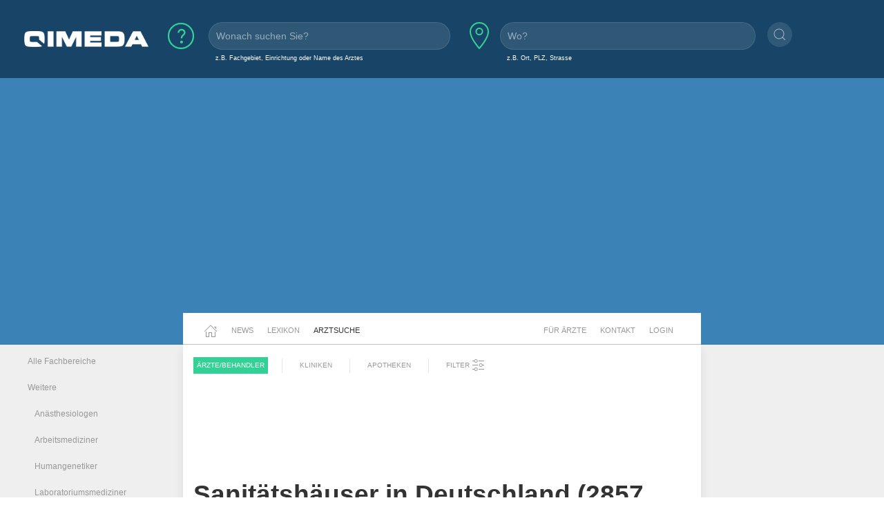

--- FILE ---
content_type: text/html;charset=UTF-8
request_url: https://www.qimeda.de/arztsuche/orthopaediehaeuser-sanitaetshaeuser
body_size: 9593
content:
<!DOCTYPE html><html lang="de" data-ab="a">
<head>

<base href="/">
<title>Sanitätshäuser finden. | Öffnungszeiten. Praxisleistungen. Qualifikationen.</title>
<meta charset="utf-8" />
<meta name="robots" content="index,follow" />
<meta name="title"/>
<meta name="description" content="Bundesweit über 3000 Sanitätshäuser finden. | Details zu Sprechzeiten. Praxisleistungen. Qualifikationen.| Bewertungen und Empfehlungen." />
<meta name="viewport" content="width=device-width, initial-scale=1, maximum-scale=1" />

<link rel="stylesheet" href="a/css/normalize.css" />
<link rel="stylesheet" href="a/css/uikit.min.css" />
<link rel="stylesheet" href="a/css/qimedatheme.css" />
<link rel="stylesheet" href="a/css/qimeda_icons-embedded.css" />
<link rel="stylesheet" href="a/css/qimeda_icons-codes.css" />
<link rel="stylesheet" href="a/css/qimeda_icons.css" />
<link rel="shortcut icon" href="/a/media/favicon.png" type="image/x-icon"/>
<script src="a/js/uikit.min.js"></script>
<script src="a/js/uikit-icons.min.js"></script>
<script defer src="a/js/autocomplete.js"></script>
<script defer src="a/js/axios.min.js"></script>
<script defer src="a/js/suche.js"></script>
<!-- Google Tag Manager -->
<script>(function(w,d,s,l,i){w[l]=w[l]||[];w[l].push({'gtm.start':
new Date().getTime(),event:'gtm.js'});var f=d.getElementsByTagName(s)[0],
j=d.createElement(s),dl=l!='dataLayer'?'&l='+l:'';j.async=true;j.src=
'https://www.googletagmanager.com/gtm.js?id='+i+dl;f.parentNode.insertBefore(j,f);
})(window,document,'script','dataLayer','GTM-K6MX23P');</script>
<!-- End Google Tag Manager -->

</head>
<body>
<!-- Google Tag Manager (noscript) -->
<noscript><iframe src="https://www.googletagmanager.com/ns.html?id=GTM-K6MX23P"
height="0" width="0" style="display:none;visibility:hidden"></iframe></noscript>
<!-- End Google Tag Manager (noscript) -->

	<header>
		<a href="#totopanker" uk-scroll></a>
		
		<div class="uk-section uk-section-secondary uk-light uk-padding-small">
			<div class="uk-width-expand@l">
				<nav id="topbarnavigation" uk-navbar class="uk-visible@s ">
					<div class="uk-navbar-left uk-margin-left uk-width-auto">
						<a href="/"><img data-src="a/media/qimeda-logo.png" width="180" alt="qimeda - Gesundheit transparent" uk-img></a>
					</div>
						
					
					
					 
						<form onsubmit="navigateWasWo(this); return false;" class="uk-grid-small" uk-grid autocomplete="off" >
							<div class="hero uk-width-expand uk-visible@m">
								<div class="" uk-grid>
									<div class="uk-width-auto uk-padding-remove-left uk-margin-small-left  uk-margin-small-right">
										<span uk-icon="icon:question; ratio: 2;"></span>
									</div>
									<div class="uk-width-expand uk-padding-remove-left uk-margin-small-left">
										<input class="uk-input qimeda-suche-was" autocomplete="off" type="search" name="was" placeholder="Wonach suchen Sie?" />
										<input type="hidden" name="_was"/>	
										<label class="uk-text-small uk-margin-small-left uk-text-truncate weiss">z.B. Fachgebiet, Einrichtung oder Name des Arztes</label>					
									</div>						
								</div>
							</div>
							<div class="hero uk-width-expand uk-visible@m">
								<div class="" uk-grid>
									<div class="uk-width-auto uk-padding-remove-left">
										<span uk-icon="icon:location; ratio: 2;"></span>
									</div>
									<div class="uk-width-expand uk-padding-remove-left uk-margin-small-left ">
										<input class="uk-input qimeda-suche-wo " autocomplete="off" type="search" name="wo" placeholder="Wo?" />
										<input type="hidden" name="_wo"/>	
										<label class="uk-text-small uk-margin-small-left weiss">z.B. Ort, PLZ, Strasse</label>					
									</div>						
								</div>
							</div>
							<div class="hero uk-width-auto uk-margin-small-top uk-padding-remove-left uk-visible@m  ">
								<button type="submit" uk-icon="icon:search" class="uk-icon-button"></button>			
							</div>
						</form>
					
					<div class="uk-navbar-right uk-hidden@m">
						<ul class="uk-navbar-nav">
							<li><a uk-toggle="target: #toggle-animation; animation: uk-animation-slide-top-medium">
                   			 	<span class="uk-icon uk-margin-small-right" uk-icon="icon: search"></span></a>
                   			 </li>
                    		<li><a href="/fachkreise">Für Ärzte</a></li>
							<li><a href="/fachkreise/kontakt">Kontakt</a></li>
							<li><a href="/fachkreise/anmelden">Login</a></li>
						</ul>
					</div>
				</nav>
				
				<nav class="uk-hidden@s ">
					<div uk-grid class="uk-padding-remove">
						<div class="uk-navbar-left uk-padding-remove uk-width-auto">
								<a href="/"><img data-src="a/media/qimeda-logo.png" alt="qimeda - Gesundheit transparent" uk-img width="180"></a>							
						</div>
						<div class="uk-navbar-right">
								<a class="uk-navbar-toggle uk-navbar-nav" uk-icon="search" href="#toggle-animation" uk-toggle="target: #toggle-animation; animation: uk-animation-fade"></a>
								<a class="uk-navbar-toggle uk-navbar-nav" uk-navbar-toggle-icon href="#offcanvas-usage" uk-toggle="target: #offcanvas-usage; animation: uk-animation-fade"></a>
						</div>
						<div id="offcanvas-usage" uk-offcanvas>
							<div class="uk-offcanvas-bar">
							<div>
                   			 	<button class="uk-offcanvas-close" type="button" uk-close></button>
								<div class="uk-width-1-1@s uk-width-2-5@m">
								    <ul class="uk-nav uk-nav-primary ">
								        <li class="uk-active"><a href="/">Startseite</a></li>
								        <li class="uk-active uk-nav-divider"><a href="/news">News</a></li>
								        <li class="uk-active uk-nav-divider"><a href="/lexikon">Lexikon</a></li>
								        <li class="uk-active uk-nav-divider"><a href="/arztsuche">Arztsuche</a></li>
								        <li class="uk-active uk-nav-divider"><a href="/fachkreise">Für Ärzte</a></li>
								        <li class="uk-active uk-nav-divider"><a href="/fachkreise/kontakt">Kontakt</a></li>
								        <li class="uk-active uk-nav-divider"><a href="/fachkreise/anmelden">Login</a></li>
								    </ul>
								</div>
							</div>
						</div>
					</div>
				</nav>
			</div>
		</div>
		<div class="uk-section uk-section-primary uk-padding-small">
			<div class="uk-container uk-container-large mobile-no-padding-left mobile-no-padding-right">
				<div cass="uk-padding-remove" uk-grid>
					<div class="uk-width-small uk-visible@m"></div>
					<div class="uk-width-expand uk-padding-remove">
						
						
						
						
						

						
						
						 
						<form id="toggle-animation" onsubmit="navigateWasWo(this); return false;" class="hero-m uk-width-expand uk-hidden@m uk-margin-large-top" visible autocomplete="off">
							<div uk-grid>
								<div class="uk-width-auto uk-padding-remove-left">
									<span uk-icon="icon:question; ratio: 2;"></span>
								</div>
								<div class="uk-width-expand uk-padding-remove-left uk-margin-small-left">
									<input class="uk-input qimeda-suche-was" autocomplete="off" type="search" name="was" placeholder="Wonach suchen Sie?" />
									<input type="hidden" name="_was"/>	
									<label class="uk-text-small uk-margin-small-left weiss">z.B. Krankheiten, Untersuchungen, Therapien</label>					
								</div>						
							</div>
							<div uk-grid>
								<div class="uk-width-auto uk-padding-remove-left">
									<span uk-icon="icon:location; ratio: 2;"></span>
								</div>
								<div class="uk-width-expand uk-padding-remove-left uk-margin-small-left ">
									<input class="uk-input qimeda-suche-wo " autocomplete="off"  type="search" name="wo" placeholder="Wo?" />
									<input type="hidden" name="_wo"/>	
									<label class="uk-text-small uk-margin-small-left weiss">z.B. Ort, PLZ, Strasse</label>					
								</div>						
							</div>
							<div uk-grid>
								<div class="uk-width-expand uk-padding-remove"><button type="submit"class="uk-button uk-button-default uk-margin-small-bottom uk-width-1-1 uk-text-center">Suchen</button></div>
							 </div>
						</form>
						
					</div>
					<div clasS="uk-width-medium uk-background-primary  uk-visible@m"></div>					
				</div>
			</div>
		</div>
		
		<div class="uk-background-primary uk-padding-small uk-text-center uk-width-1-1">
			<!-- layout2019.a.header-1 -->
<ins class="adsbygoogle"
     style="display:block"
     data-ad-client="ca-pub-7286033388909006"
     data-ad-slot="7593449526"
     data-ad-format="auto"
     data-full-width-responsive="true"></ins>
<script>
     (adsbygoogle = window.adsbygoogle || []).push({});
</script>

		</div>
	</header>	
	<!--  /* Menü oberhalb Content Middle */ -->
	<div class="uk-section uk-section-default uk-padding-remove uk-background-primary " >
		<div class="uk-container uk-container-large mobile-no-vertical-padding">
			<div uk-grid class="uk-padding-remove uk-grid-small">
				<div class="uk-width-medium uk-background-primary uk-visible@m"></div>
				<div class="uk-width-expand uk-background-default uk-padding-remove">
					<nav class="uk-navbar-container uk-navbar-left " uk-navbar id="hauptnavigation" style="z-index: 980;" uk-sticky="show-on-up: true; animation: uk-animation-slide-top; bottom: #seiteninhalt">
						<ul class="uk-navbar-nav">
							<li><a href="/"><span uk-icon="home"></span></a></li>
							<li><a href="/news">News</a></li>
							<li><a href="/lexikon">Lexikon</a></li>
							<li class="uk-active"><a href="/arztsuche">Arztsuche</a></li>
						</ul>
						<div class="uk-navbar-right uk-visible@m">
							<ul class="uk-navbar-nav">
								<li><a href="/fachkreise">Für Ärzte</a></li>
								<li><a href="/fachkreise/kontakt">Kontakt</a></li>
								<li><a href="/fachkreise/anmelden">Login</a></li>
							</ul>
						</div>
					</nav>
				</div>
				<div class="uk-width-medium uk-background-primary uk-visible@s"></div>
			</div>
		</div>
	</div>
	<section id="seiteninhalt">
		<div class="uk-section uk-section-default uk-padding-remove-top uk-background-muted ">
			<div class="uk-container uk-container-large mobile-no-padding">
				<div uk-grid>
					
					<div class="uk-width-medium uk-background-muted uk-visible@m uk-padding-remove-left uk-text-small">
						
	<div cclass="uk-padding-small uk-padding-remove-top uk-padding-remove-left">
		<ul class="uk-nav uk-nav-default uk-margin-small-top">
			<li class=" " >
				<a href="/arztsuche">Alle Fachbereiche</a></li>
		</ul>
		<ul class="uk-nav uk-nav-default uk-margin-small-top">
			<li class=" " >
				<a href="/arztsuche/sonstige">Weitere</a></li>
		</ul>
		<ul class="uk-nav uk-nav-default uk-margin-small-top">
			<li class="uk-margin-small-left " >
				<a href="/arztsuche/anaesthesiologen">Anästhesiologen</a></li>
		</ul>
		<ul class="uk-nav uk-nav-default uk-margin-small-top">
			<li class="uk-margin-small-left " >
				<a href="/arztsuche/arbeitsmediziner">Arbeitsmediziner</a></li>
		</ul>
		<ul class="uk-nav uk-nav-default uk-margin-small-top">
			<li class="uk-margin-small-left " >
				<a href="/arztsuche/humangenetiker">Humangenetiker</a></li>
		</ul>
		<ul class="uk-nav uk-nav-default uk-margin-small-top">
			<li class="uk-margin-small-left " >
				<a href="/arztsuche/laboratoriumsmediziner">Laboratoriumsmediziner</a></li>
		</ul>
		<ul class="uk-nav uk-nav-default uk-margin-small-top">
			<li class="uk-margin-small-left " >
				<a href="/arztsuche/mikrobiologie-virologie-und-infektionsepidemiologie">Mikrobiologie, Virologie &amp; Infektionsepidemiologie</a></li>
		</ul>
		<ul class="uk-nav uk-nav-default uk-margin-small-top">
			<li class="uk-margin-small-left " >
				<a href="/arztsuche/nuklearmediziner">Nuklearmediziner</a></li>
		</ul>
		<ul class="uk-nav uk-nav-default uk-margin-small-top">
			<li class="uk-margin-small-left " >
				<a href="/arztsuche/pathologen-neuropathologen">Pathologen / Neuropathologen</a></li>
		</ul>
		<ul class="uk-nav uk-nav-default uk-margin-small-top">
			<li class="uk-margin-small-left uk-active" >
				<a href="/arztsuche/orthopaediehaeuser-sanitaetshaeuser">Sanitätshäuser</a></li>
		</ul>
		<ul class="uk-nav uk-nav-default uk-margin-small-top">
			<li class="uk-margin-small-left " >
				<a href="/arztsuche/strahlentherapeuten">Strahlentherapeuten</a></li>
		</ul>
		<ul class="uk-nav uk-nav-default uk-margin-small-top">
			<li class="uk-margin-small-left " >
				<a href="/arztsuche/transfusionsmediziner">Transfusionsmediziner</a></li>
		</ul>
	</div>
	
	<div class="uk-hidden">
	
	<!-- /* Keine Icons gewünscht </ul>
	<p class="grau">Ereichbarkeit</p>
	<th:block th:each="service:${suchparameter['Erreichbar']}">
		<a th:href="${service.link}" href="#" class="uk-icon-button custom-icon ${service.icon} uk-margin-small-right" th:class="|uk-icon-button custom-icon ${service.icon} ${service.selected?'uk-icon-button-primary':'uk-icon-button-default'}|" th:uk-tooltip="${service.tooltip}">
		</a>
	</th:block>
	<p class="grau">Service</p>
	<th:block th:each="service:${suchparameter['Service']}">
		<a th:href="${service.link}" href="#" class="uk-icon-button custom-icon ${service.icon} uk-margin-small-right" th:class="|uk-icon-button custom-icon ${service.icon} ${service.selected?'uk-icon-button-primary':'uk-icon-button-default'}|" th:uk-tooltip="${service.tooltip}">
		</a>
	</th:block>
	<p class="grau">Versicherung</p>
	<th:block th:each="service:${suchparameter['Versicherung']}">
		<a th:href="${service.link}" href="#"><button class="uk-button" th:class="| custom-icon uk-button ${service.icon} ${service.selected?'uk-button-primary':'uk-button-default'}|"  th:utext="|${service.label}|" th:uk-tooltip="${service.tooltip}">
		Ausgewählter Suchparameter</button></a>
	</th:block>
	*/-->
	<!-- TODO: Es gibt Qualifikation, Praxisleistung, Titel, Mitgliedschaft, Serviceangebot -->
	<p class="uk-parent uk-margin-remove-bottom">Ereichbarkeit</p>
	
		<a href="/arztsuche/orthopaediehaeuser-sanitaetshaeuser?q=aAE." class=" uk-button nocap small   uk-button-default"  index="nofollow">Erreichbar mit Öffentlichen Verkehrsmitteln</a>
	
		<a href="/arztsuche/orthopaediehaeuser-sanitaetshaeuser?q=YAE." class=" uk-button nocap small   uk-button-default"  index="nofollow">Parkplatzmöglichkeiten vorhanden</a>
	
		<a href="/arztsuche/orthopaediehaeuser-sanitaetshaeuser?q=cAE." class=" uk-button nocap small   uk-button-default"  index="nofollow">Behindertengerechter Zugang</a>
	
	<p class="uk-parent uk-margin-remove-bottom">Service</p>
	
		<a href="/arztsuche/orthopaediehaeuser-sanitaetshaeuser?q=eAE." class=" uk-button nocap small   uk-button-default"  index="nofollow">online Termin möglich</a>
	
		<a href="/arztsuche/orthopaediehaeuser-sanitaetshaeuser?q=gAEB" class=" uk-button nocap small   uk-button-default"  index="nofollow">Alternativmedizin</a>
	
		<a href="/arztsuche/orthopaediehaeuser-sanitaetshaeuser?q=iAEB" class=" uk-button nocap small   uk-button-default"  index="nofollow">spricht Fremdsprachen</a>
	
	<p class="uk-parent uk-margin-remove-bottom">Versicherung</p>
	
		<a href="/arztsuche/orthopaediehaeuser-sanitaetshaeuser?q=UAE." class=" uk-button nocap small   uk-button-default"  uk-tooltip="GKV &amp; P" index="nofollow">Kassen- &amp; Privatpatienten</a>
	
		<a href="/arztsuche/orthopaediehaeuser-sanitaetshaeuser?q=WAE." class=" uk-button nocap small   uk-button-default"  uk-tooltip="nur Privat" index="nofollow">nur Privatpatienten und Selbstzahler</a>
	
	<p class="uk-parent uk-margin-remove-bottom">Schwerpunkte</p>
	
		<a href="/arztsuche/orthopaediehaeuser-sanitaetshaeuser?q=qgETMjAxMjA3NTIwMzcyMjgwODUyNQ.." class=" uk-button nocap small   uk-button-default"  uk-tooltip="Brustprothesen" index="nofollow"></a>
	
		<a href="/arztsuche/orthopaediehaeuser-sanitaetshaeuser?q=qgETMjAxMjA3NTIwMzcyMjgxMDUyNg.." class=" uk-button nocap small   uk-button-default"  uk-tooltip="Dekubitusprodukte" index="nofollow"></a>
	
		<a href="/arztsuche/orthopaediehaeuser-sanitaetshaeuser?q=qgETMjAxMjA3NTIwMzcyMjgxMTUyNw.." class=" uk-button nocap small   uk-button-default"  uk-tooltip="Dusch- und Badehilfen" index="nofollow"></a>
	
		<a href="/arztsuche/orthopaediehaeuser-sanitaetshaeuser?q=qgETMjAxMjA3NTIwMzcyMjgxMzUyOA.." class=" uk-button nocap small   uk-button-default"  uk-tooltip="Elektromobile &amp; Elektrorollstühle" index="nofollow"></a>
	
		<a href="/arztsuche/orthopaediehaeuser-sanitaetshaeuser?q=qgETMjAxMjA3NTIwMzcyMjgxNjUzMA.." class=" uk-button nocap small   uk-button-default"  uk-tooltip="Gesundheitsschuhe, MBT" index="nofollow"></a>
	
		<a href="/arztsuche/orthopaediehaeuser-sanitaetshaeuser?q=qgETMjAxMjA3NTIwMzcyMjgxNzUzMQ.." class=" uk-button nocap small   uk-button-default"  uk-tooltip="Individuelle Rollstühle" index="nofollow"></a>
	
		<a href="/arztsuche/orthopaediehaeuser-sanitaetshaeuser?q=qgETMjAxMjA3NTIwMzcyMjgxOTUzMg.." class=" uk-button nocap small   uk-button-default"  uk-tooltip="Kompressions- und lymphatische Versorgung" index="nofollow"></a>
	
		<a href="/arztsuche/orthopaediehaeuser-sanitaetshaeuser?q=qgETMjAxMjA3NTIwMzcyMjgyMjUzNA.." class=" uk-button nocap small   uk-button-default"  uk-tooltip="Kranken- und Pflegebetten" index="nofollow"></a>
	
		<a href="/arztsuche/orthopaediehaeuser-sanitaetshaeuser?q=qgETMjAxMjA3NTIwMzcyMjgyMzUzNQ.." class=" uk-button nocap small   uk-button-default"  uk-tooltip="Orthesen" index="nofollow"></a>
	
	<p class="uk-parent uk-margin-remove-bottom">Serviceangebot</p>
	
		<a href="/arztsuche/orthopaediehaeuser-sanitaetshaeuser?q=qgETMjAxMjA3NTIwMzQwMTExNjAwNg.." class=" uk-button nocap small   uk-button-default"  uk-tooltip="Alternativmedizin" index="nofollow"></a>
	
		<a href="/arztsuche/orthopaediehaeuser-sanitaetshaeuser?q=qgETMjAxMjA3NTIwMzQwMTExNTAwMw.." class=" uk-button nocap small   uk-button-default"  uk-tooltip="Behindertengerechter Zugang" index="nofollow"></a>
	
		<a href="/arztsuche/orthopaediehaeuser-sanitaetshaeuser?q=qgETMjAxMjA3NTIwMzQwMTExNTAwNA.." class=" uk-button nocap small   uk-button-default"  uk-tooltip="Erinnerung an Vorsorgetermine" index="nofollow"></a>
	
		<a href="/arztsuche/orthopaediehaeuser-sanitaetshaeuser?q=qgETMjAxMjA3NTIwMzQwMTExNTAwMg.." class=" uk-button nocap small   uk-button-default"  uk-tooltip="Erreichbar mit öffentlichen Verkehrsmitteln" index="nofollow"></a>
	
		<a href="/arztsuche/orthopaediehaeuser-sanitaetshaeuser?q=qgETMjAxMjA3NTIwMzQwMTExNjAwNQ.." class=" uk-button nocap small   uk-button-default"  uk-tooltip="Hausbesuche" index="nofollow"></a>
	
		<a href="/arztsuche/orthopaediehaeuser-sanitaetshaeuser?q=qgETMjAxMjA3NTIwMzQwMTExNDAwMQ.." class=" uk-button nocap small   uk-button-default"  uk-tooltip="Parkplätze vorhanden" index="nofollow"></a>
	
		<a href="/arztsuche/orthopaediehaeuser-sanitaetshaeuser?q=qgETMjAxMjA3NTIwMzQwMTExNzAwNw.." class=" uk-button nocap small   uk-button-default"  uk-tooltip="Patientenschulungen" index="nofollow"></a>
	
		<a href="/arztsuche/orthopaediehaeuser-sanitaetshaeuser?q=qgETMjAxMjA3NTIwMzQwMTExNzAwOA.." class=" uk-button nocap small   uk-button-default"  uk-tooltip="Sachverständigengutachten" index="nofollow"></a>
	
	<p class="uk-parent uk-margin-remove-bottom">Mitgliedschaft</p>
	
		<a href="/arztsuche/orthopaediehaeuser-sanitaetshaeuser?q=qgETMjAxMjAzOTEwNTMwODkxMTQ0MQ.." class=" uk-button nocap small   uk-button-default"  uk-tooltip="Bundesinnungsverband für Orthopädie-Technik" index="nofollow"></a>
	
	<p class="uk-parent uk-margin-remove-bottom">Qualifikation</p>
	
	<p class="uk-parent uk-margin-remove-bottom">Praxisleistung</p>
	
		<a href="/arztsuche/orthopaediehaeuser-sanitaetshaeuser?q=qgETMjAxMjA3NTIwMzcyMjgzMDUzOA.." class=" uk-button nocap small   uk-button-default"  uk-tooltip="Anfertigung von Sonderbauten" index="nofollow"></a>
	
		<a href="/arztsuche/orthopaediehaeuser-sanitaetshaeuser?q=qgETMjAxMjA3NTIwMzcyMjgzMTUzOQ.." class=" uk-button nocap small   uk-button-default"  uk-tooltip="Badewannenlifter" index="nofollow"></a>
	
		<a href="/arztsuche/orthopaediehaeuser-sanitaetshaeuser?q=qgETMjAxMjA3NTIwMzcyMjgzMzU0MA.." class=" uk-button nocap small   uk-button-default"  uk-tooltip="Bandagen" index="nofollow"></a>
	
		<a href="/arztsuche/orthopaediehaeuser-sanitaetshaeuser?q=qgETMjAxMjA3NTIwMzcyMjgzNDU0MQ.." class=" uk-button nocap small   uk-button-default"  uk-tooltip="Bestell- und Lieferservice" index="nofollow"></a>
	
		<a href="/arztsuche/orthopaediehaeuser-sanitaetshaeuser?q=qgETMjAxMjA3NTIwMzcyMjgzNjU0Mg.." class=" uk-button nocap small   uk-button-default"  uk-tooltip="Brustprothesen" index="nofollow"></a>
	
		<a href="/arztsuche/orthopaediehaeuser-sanitaetshaeuser?q=qgETMjAxMjA3NTIwMzcyMjgzNzU0Mw.." class=" uk-button nocap small   uk-button-default"  uk-tooltip="Dekubitusprodukte" index="nofollow"></a>
	
		<a href="/arztsuche/orthopaediehaeuser-sanitaetshaeuser?q=qgETMjAxMjA3NTIwMzcyMjgzOTU0NA.." class=" uk-button nocap small   uk-button-default"  uk-tooltip="Digitale Fußmessung" index="nofollow"></a>
	
		<a href="/arztsuche/orthopaediehaeuser-sanitaetshaeuser?q=qgETMjAxMjA3NTIwMzcyMjg0MDU0NQ.." class=" uk-button nocap small   uk-button-default"  uk-tooltip="Dusch- und Badehilfen" index="nofollow"></a>
	
		<a href="/arztsuche/orthopaediehaeuser-sanitaetshaeuser?q=qgETMjAxMjA3NTIwMzcyMTI3NDUwMg.." class=" uk-button nocap small   uk-button-default"  uk-tooltip="Einlagen und Bandagen" index="nofollow"></a>
	
		<a href="/arztsuche/orthopaediehaeuser-sanitaetshaeuser?q=qgETMjAxMjA3NTIwMzcyMjg0MzU0Nw.." class=" uk-button nocap small   uk-button-default"  uk-tooltip="Elektromobile &amp; Elektrorollstühle" index="nofollow"></a>
	
		<a href="/arztsuche/orthopaediehaeuser-sanitaetshaeuser?q=qgETMjAxMjA3NTIwMzcyMjg0NDU0OA.." class=" uk-button nocap small   uk-button-default"  uk-tooltip="Fußdruckmessung" index="nofollow"></a>
	
		<a href="/arztsuche/orthopaediehaeuser-sanitaetshaeuser?q=qgETMjAxMjA3NTIwMzcyMjg0NjU0OQ.." class=" uk-button nocap small   uk-button-default"  uk-tooltip="Geh- und Stehhilfen (Rollatoren)" index="nofollow"></a>
	
		<a href="/arztsuche/orthopaediehaeuser-sanitaetshaeuser?q=qgETMjAxMjA3NTIwMzcyMjg0NzU1MA.." class=" uk-button nocap small   uk-button-default"  uk-tooltip="Gesundheitsmatratzen" index="nofollow"></a>
	
		<a href="/arztsuche/orthopaediehaeuser-sanitaetshaeuser?q=qgETMjAxMjA3NTIwMzcyMjg0OTU1MQ.." class=" uk-button nocap small   uk-button-default"  uk-tooltip="Gesundheitsschuhe, MBT" index="nofollow"></a>
	
		<a href="/arztsuche/orthopaediehaeuser-sanitaetshaeuser?q=qgETMjAxMjA3NTIwMzcyMjg1MDU1Mg.." class=" uk-button nocap small   uk-button-default"  uk-tooltip="Hausbesuche beim Anmessen und Anpassen" index="nofollow"></a>
	
		<a href="/arztsuche/orthopaediehaeuser-sanitaetshaeuser?q=qgETMjAxMjA3NTIwMzcyMjg1MjU1Mw.." class=" uk-button nocap small   uk-button-default"  uk-tooltip="Individuelle Rollstühle" index="nofollow"></a>
	
		<a href="/arztsuche/orthopaediehaeuser-sanitaetshaeuser?q=qgETMjAxMjA3NTIwMzcyMjg1MzU1NA.." class=" uk-button nocap small   uk-button-default"  uk-tooltip="Inhalations-, Blutdruck und Blutzuckermessgeräte" index="nofollow"></a>
	
		<a href="/arztsuche/orthopaediehaeuser-sanitaetshaeuser?q=qgETMjAxMjA3NTIwMzcyMjg1NTU1NQ.." class=" uk-button nocap small   uk-button-default"  uk-tooltip="Inkontinenz- und Pflegehilfsmittel" index="nofollow"></a>
	
		<a href="/arztsuche/orthopaediehaeuser-sanitaetshaeuser?q=qgETMjAxMjA3NTIwMzcyMjg1NjU1Ng.." class=" uk-button nocap small   uk-button-default"  uk-tooltip="Keloidversorgung" index="nofollow"></a>
	
		<a href="/arztsuche/orthopaediehaeuser-sanitaetshaeuser?q=qgETMjAxMjA3NTIwMzcyMjg1ODU1Nw.." class=" uk-button nocap small   uk-button-default"  uk-tooltip="Kinder-Reha-Technik" index="nofollow"></a>
	
		<a href="/arztsuche/orthopaediehaeuser-sanitaetshaeuser?q=qgETMjAxMjA3NTIwMzcyMjg1OTU1OA.." class=" uk-button nocap small   uk-button-default"  uk-tooltip="Kompressions- und lymphatische Versorgung" index="nofollow"></a>
	
		<a href="/arztsuche/orthopaediehaeuser-sanitaetshaeuser?q=qgETMjAxMDA1MjAyMzE0MjAwOTMwMQ.." class=" uk-button nocap small   uk-button-default"  uk-tooltip="Kopforthesen" index="nofollow"></a>
	
		<a href="/arztsuche/orthopaediehaeuser-sanitaetshaeuser?q=qgETMjAxMjA3NTIwMzcyMjg2MjU1OQ.." class=" uk-button nocap small   uk-button-default"  uk-tooltip="Kranken- und Pflegebetten" index="nofollow"></a>
	
		<a href="/arztsuche/orthopaediehaeuser-sanitaetshaeuser?q=qgETMjAxMjA3NTIwMzcyMjg2NDU2MA.." class=" uk-button nocap small   uk-button-default"  uk-tooltip="Mieder" index="nofollow"></a>
	
		<a href="/arztsuche/orthopaediehaeuser-sanitaetshaeuser?q=qgETMjAxMjA3NTIwMzcyMjg2NTU2MQ.." class=" uk-button nocap small   uk-button-default"  uk-tooltip="Orthesen" index="nofollow"></a>
	
		<a href="/arztsuche/orthopaediehaeuser-sanitaetshaeuser?q=qgETMjAxMDA1MjAyMzEyMDgxMjMwMA.." class=" uk-button nocap small   uk-button-default"  uk-tooltip="Orthopädieschuhtechnik" index="nofollow"></a>
	
		<a href="/arztsuche/orthopaediehaeuser-sanitaetshaeuser?q=qgETMjAxMjA3NTIwMzcyMjU1MzM4Mw.." class=" uk-button nocap small   uk-button-default"  uk-tooltip="Prothesen" index="nofollow"></a>
	
		<a href="/arztsuche/orthopaediehaeuser-sanitaetshaeuser?q=qgETMjAxMDA1MjAyMzMyMDIzNzMwNA.." class=" uk-button nocap small   uk-button-default"  uk-tooltip="Rehatechnik" index="nofollow"></a>
	
		<a href="/arztsuche/orthopaediehaeuser-sanitaetshaeuser?q=qgETMjAxMjA3NTIwMzcyMjg3MDU2Mg.." class=" uk-button nocap small   uk-button-default"  uk-tooltip="Rollstuhl-Rampen" index="nofollow"></a>
	
		<a href="/arztsuche/orthopaediehaeuser-sanitaetshaeuser?q=qgETMjAxMDA1MjAyMzA1NTA4NDI5OQ.." class=" uk-button nocap small   uk-button-default"  uk-tooltip="Sanitätsfachhandel" index="nofollow"></a>
	
		<a href="/arztsuche/orthopaediehaeuser-sanitaetshaeuser?q=qgETMjAxMjA3NTIwMzcyMjg3MzU2Mw.." class=" uk-button nocap small   uk-button-default"  uk-tooltip="Sauerstoffversorgungen" index="nofollow"></a>
	
		<a href="/arztsuche/orthopaediehaeuser-sanitaetshaeuser?q=qgETMjAxMDA1MjAyMzI0Njc0MDMwMw.." class=" uk-button nocap small   uk-button-default"  uk-tooltip="Stoma / Inkontinenz" index="nofollow"></a>
	
		<a href="/arztsuche/orthopaediehaeuser-sanitaetshaeuser?q=qgETMjAxMjA3NTIwMzcyMjg3NjU2NA.." class=" uk-button nocap small   uk-button-default"  uk-tooltip="Treppen- und Personenlifter" index="nofollow"></a>
	
		<a href="/arztsuche/orthopaediehaeuser-sanitaetshaeuser?q=qgETMjAxMDAwNjIzMTQ1OTQ3ODAzMg.." class=" uk-button nocap small   uk-button-default"  uk-tooltip="Webshop " index="nofollow"></a>
	
		<a href="/arztsuche/orthopaediehaeuser-sanitaetshaeuser?q=qgETMjAxMDA1MjAyMzE1ODUzNjMwMg.." class=" uk-button nocap small   uk-button-default"  uk-tooltip="Wundversorgung" index="nofollow"></a>
	
		<a href="/arztsuche/orthopaediehaeuser-sanitaetshaeuser?q=qgETMjAxMjA3NTIwMzcyMjg3NzU2NQ.." class=" uk-button nocap small   uk-button-default"  uk-tooltip="Zertifiziertes Qualitätsmanagement nach DIN EN ISO" index="nofollow"></a>
	
	
	</div>
	

					</div>
					
						
					
	<div class="uk-width-expand uk-background-default uk-padding-small uk-card-default">
		<div uk-grid>
			<div class="gefiltert uk-navbar-left uk-visible@l uk-padding-remove-left" >
				<ul class="uk-subnav uk-subnav-pill uk-subnav-divider">
					<li class="uk-active"><a href="/arztsuche">Ärzte/Behandler</a></li>
					<li><a href="/kliniken">Kliniken</a></li>
					<li><a href="/apotheken">Apotheken</a></li>
							<li ><a href="#" uk-toggle="target: #filter; animation: uk-animation-fade">Filter <span
							uk-icon="icon:  settings"></span></a>
						</li>
				</ul>
			</div>
			<div class="gefiltert uk-navbar-left uk-hidden@l uk-padding-remove-left">
				<ul class="uk-subnav uk-subnav-pill">
					<li><a href="#">Kategorie<span uk-icon="icon:  triangle-down"></span></a>
						<div uk-dropdown="mode: click;">
							<ul class="uk-nav uk-dropdown-nav">
								<li class="uk-active"><a
									href="/arztsuche">Ärzte/Behandler</a></li>
								<li><a
									href="/kliniken">Kliniken</a></li>
								<li><a
									href="/apotheken">Apotheken</a></li>
							</ul>
						</div></li>
						<li class="uk-hidden@m"><a href="#">Behandlergruppe <span
							uk-icon="icon:  triangle-down"></span></a>
						<div uk-dropdown="mode: click; pos: bottom-justify;">
							<ul class="uk-nav uk-dropdown-nav">
								<li><a
									href="/arztsuche">Alle Fachbereiche</a></li>
								<li><a
									href="/arztsuche/sonstige">Weitere</a></li>
								<li><a
									href="/arztsuche/anaesthesiologen">Anästhesiologen</a></li>
								<li><a
									href="/arztsuche/arbeitsmediziner">Arbeitsmediziner</a></li>
								<li><a
									href="/arztsuche/humangenetiker">Humangenetiker</a></li>
								<li><a
									href="/arztsuche/laboratoriumsmediziner">Laboratoriumsmediziner</a></li>
								<li><a
									href="/arztsuche/mikrobiologie-virologie-und-infektionsepidemiologie">Mikrobiologie, Virologie &amp; Infektionsepidemiologie</a></li>
								<li><a
									href="/arztsuche/nuklearmediziner">Nuklearmediziner</a></li>
								<li><a
									href="/arztsuche/pathologen-neuropathologen">Pathologen / Neuropathologen</a></li>
								<li class="uk-active"><a
									href="/arztsuche/orthopaediehaeuser-sanitaetshaeuser">Sanitätshäuser</a></li>
								<li><a
									href="/arztsuche/strahlentherapeuten">Strahlentherapeuten</a></li>
								<li><a
									href="/arztsuche/transfusionsmediziner">Transfusionsmediziner</a></li>
							</ul>
						</div></li>			
						<li ><a href="#" uk-toggle="target: #filter; animation: uk-animation-fade">Filter <span
							uk-icon="icon:  settings"></span></a>
						</li>
						<!-- /* Vorerst deaktiviert */ -->
						<!-- <li><a href="#">Sortierung<span
							uk-icon="icon:  triangle-down"></span></a>
						<div uk-dropdown="mode: click;">
							<ul class="uk-nav uk-dropdown-nav">
								<li><a href="#" >Beste Bewertung</a></li>
								<li><a href="#" >Neuester Eintrag zuerst</a></li>
								<li><a href="#"> ...</a></li>
							</ul>
						</div></li>-->
						
				</ul>
			</div>	
		</div>
		<div id="filter" class="uk-width-expand uk-padding-remove uk-background-default toggle" hidden>
			   <div>
			   		<hr>
				    <p class="uk-parent uk-margin-remove-bottom">Versicherung</p>
						
							<a href="/arztsuche/orthopaediehaeuser-sanitaetshaeuser?q=UAE." class="  uk-button uk-button-default nocap  small uk-margin-small uk-margin-remove-bottom  "  index="nofollow">Kassen- &amp; Privatpatienten</a>
						
							<a href="/arztsuche/orthopaediehaeuser-sanitaetshaeuser?q=WAE." class="  uk-button uk-button-default nocap  small uk-margin-small uk-margin-remove-bottom  "  index="nofollow">nur Privatpatienten und Selbstzahler</a>
						
				   <hr>
			    	<p class="uk-parent uk-margin-remove-bottom ">Ereichbarkeit</p>
					
						<a href="/arztsuche/orthopaediehaeuser-sanitaetshaeuser?q=aAE." class=" uk-button uk-button-default nocap small  uk-margin-small uk-margin-remove-bottom "  index="nofollow">Erreichbar mit Öffentlichen Verkehrsmitteln</a>
					
						<a href="/arztsuche/orthopaediehaeuser-sanitaetshaeuser?q=YAE." class=" uk-button uk-button-default nocap small  uk-margin-small uk-margin-remove-bottom "  index="nofollow">Parkplatzmöglichkeiten vorhanden</a>
					
						<a href="/arztsuche/orthopaediehaeuser-sanitaetshaeuser?q=cAE." class=" uk-button uk-button-default nocap small  uk-margin-small uk-margin-remove-bottom "  index="nofollow">Behindertengerechter Zugang</a>
					
					 <hr>
					<p class="uk-parent uk-margin-remove-bottom">Service</p>
					
						<a href="/arztsuche/orthopaediehaeuser-sanitaetshaeuser?q=eAE." class=" uk-button uk-button-default nocap  small  uk-margin-small uk-margin-remove-bottom "  index="nofollow">online Termin möglich</a>
					
						<a href="/arztsuche/orthopaediehaeuser-sanitaetshaeuser?q=gAEB" class=" uk-button uk-button-default nocap  small  uk-margin-small uk-margin-remove-bottom "  index="nofollow">Alternativmedizin</a>
					
						<a href="/arztsuche/orthopaediehaeuser-sanitaetshaeuser?q=iAEB" class=" uk-button uk-button-default nocap  small  uk-margin-small uk-margin-remove-bottom "  index="nofollow">spricht Fremdsprachen</a>
					
					 <hr>
					<!--  /* von Micha vorerst zu entfernen <p class="uk-parent uk-margin-remove-bottom">Öffnungszeiten</p>
					 <hr>*/ -->
					 <!-- /* Vorerst auskommentiert weil funktion fehlt */ <p class="uk-parent ">Zusatzqualifikationen</p>
					<th:block th:each="service:${suchparameter['Zusatzqualifikation']}">
						<a th:href="${service.link}" href="#" th:class="| uk-button uk-button-default nocap  small  uk-margin-small uk-margin-remove-bottom ${service.selected?'uk-active':''}|"  th:utext="|${service.tooltip}|" index="nofollow">
						Ausgewählter Suchparameter</a>
					</th:block>
					 <hr>
					 <p class="uk-parent ">Patientenservice</p>
					<th:block th:each="service:${suchparameter['Patientenservice']}">
						<a th:href="${service.link}" href="#" th:class="| uk-button uk-button-default nocap  small  uk-margin-small uk-margin-remove-bottom ${service.selected?'uk-active':''}|"  th:utext="|${service.tooltip}|" index="nofollow">
						Ausgewählter Suchparameter</a>
					</th:block>
					 <hr>-->
					<p class="uk-margin"><button class="uk-button uk-button-muted uk-width-1-2@m uk-margin-small-bottom" uk-toggle="target: #filter; animation: uk-animation-fade">Filter zurücksetzen</button><button class="uk-width-1-2@m uk-button uk-button-primary uk-margin-small-bottom" uk-toggle="target: #filter; animation: uk-animation-fade">Filter anwenden</button>
				</div>
			</div>
		<div
			class="uk-width-expand  uk-text-left uk-grid-match uk-grid-row-collapse uk-grid-small uk-padding-remove-left"
			uk-grid>
			<div class="uk-width-expand uk-padding-small uk-height-small">
				
			</div>
			<div>
				<div>
					<h1>Sanitätshäuser in Deutschland (2857 Treffer)</h1>
				</div>
				
					<div class="uk-card uk-card-default uk-grid-small" uk-grid> 
						<div
							class="uk-width-1-3@s uk-width-1-5@m uk-height-max-medium uk-card-media-left uk-cover-container ">
							<img src="res2016.1/img/ProfilBildFrau.png" alt="${arzt.anzeigename}"
								uk-cover data-src="res2016.1/img/ProfilBildFrau.png">
							<canvas width="200" height="200"></canvas>
						</div>
						<!-- /*Auskommentiert für Spätere Designanpassung Mobile */<div
							class="uk-width-small uk-height-max-small uk-card-media-left uk-cover-container  uk-hidden@m uk-visible@s"
							th:if="${arzt.profilBildM}">
							<img src="a/demo/lexikon1_klein.jpeg" alt="${arzt.anzeigename}"
								uk-cover data-src="a/demo/news1_klein.jpeg"
								th:src="${arzt.profilBildM}" th:data-src="${arzt.profilBildM}">
							<canvas width="150" height="150"></canvas>
						</div>-->
						<div class="uk-width-expand uk-padding-remove-top uk-padding-remove-bottom">
							<div class="uk-padding-small uk-padding-remove-bottom" >
								<h3 class="uk-margin-remove-bottom">
									<a class="uk-link-heading " href="/arztsuche/orthopaediehaeuser-sanitaetshaeuser/berlin/sanvital-orthopaedieschuhtechnik-sanitaetshaus/sprechzeiten-oeffnungszeiten-bewertung-praxis/fbosuxzkw4yz">SANVITAL Orthopädieschuhtechnik &amp; Sanitätshaus</a>
								</h3>
								<p class="uk-text-meta uk-margin-remove"></p>
							</div>
							<div class="uk-padding-small uk-padding-remove-top uk-padding-remove-bottom">
								<div class="uk-child-width-1-3@l uk-margin-small-top uk-grid-small" uk-grid>
									<div>
										<address>
											<dl class="uk-description-list ">
												<dd>Bahnhofstraße 5</dd>
												<dd>
													13125 Berlin
												</dd>										
												<dt class="grau">Öffnungszeiten</dt>
												
												<dd></dd>
											</dl>
										</address>
									</div>
									<div>
										
										
																		
									</div>
									<div class="uk-text-center ">
										<div class="uk-grid-small uk-grid-collapse uk-margin-medium-bottom" uk-grid>
										      <div class="uk-width-1-2@m uk-width-1-1@l uk-padding-remove"><span class="uk-text-lead uk-text-background">10.0</span></div>
										    <div class="uk-width-1-2@m  uk-width-1-1@l uk-padding-remove uk-text-meta uk-margin-small-top">Punkte</div>
										</div>
									</div>
								</div>
							</div>
							<div class="uk-padding-remove">
								<div uk-grid class="uk-width-1-1 uk-padding-small uk-padding-remove-top">
								<div class="uk-width-2-3@l uk-padding-remove">
									<dl class="uk-description-list">
									<dt class="grau">Fachgebiete</dt>
									<dd>Orthopädie- und Sanitätshaus</dd>
									</dl>
								</div>
								<div class="uk-text-center uk-width-expand@l uk-padding-remove">
									<a href="/arztsuche/orthopaediehaeuser-sanitaetshaeuser/berlin/sanvital-orthopaedieschuhtechnik-sanitaetshaus/sprechzeiten-oeffnungszeiten-bewertung-praxis/fbosuxzkw4yz"
										class="uk-button uk-button-primary">weiterlesen</a>
								</div>
								</div>
							</div>

						</div>
					</div>
					
				
					<div class="uk-card uk-card-default uk-grid-small" uk-grid> 
						<div
							class="uk-width-1-3@s uk-width-1-5@m uk-height-max-medium uk-card-media-left uk-cover-container ">
							<img src="res2016.1/img/ProfilBildFrau.png" alt="${arzt.anzeigename}"
								uk-cover data-src="res2016.1/img/ProfilBildFrau.png">
							<canvas width="200" height="200"></canvas>
						</div>
						<!-- /*Auskommentiert für Spätere Designanpassung Mobile */<div
							class="uk-width-small uk-height-max-small uk-card-media-left uk-cover-container  uk-hidden@m uk-visible@s"
							th:if="${arzt.profilBildM}">
							<img src="a/demo/lexikon1_klein.jpeg" alt="${arzt.anzeigename}"
								uk-cover data-src="a/demo/news1_klein.jpeg"
								th:src="${arzt.profilBildM}" th:data-src="${arzt.profilBildM}">
							<canvas width="150" height="150"></canvas>
						</div>-->
						<div class="uk-width-expand uk-padding-remove-top uk-padding-remove-bottom">
							<div class="uk-padding-small uk-padding-remove-bottom" >
								<h3 class="uk-margin-remove-bottom">
									<a class="uk-link-heading " href="/arztsuche/orthopaediehaeuser-sanitaetshaeuser/straubing/zimmermann-sanitaets-und-orthopaediehaus-gmbh/sprechzeiten-oeffnungszeiten-bewertung-praxis/fcifgjdy38ju">Zimmermann Sanitäts- und Orthopädiehaus GmbH</a>
								</h3>
								<p class="uk-text-meta uk-margin-remove"></p>
							</div>
							<div class="uk-padding-small uk-padding-remove-top uk-padding-remove-bottom">
								<div class="uk-child-width-1-3@l uk-margin-small-top uk-grid-small" uk-grid>
									<div>
										<address>
											<dl class="uk-description-list ">
												<dd>Bahnhofstraße 20</dd>
												<dd>
													94315 Straubing
												</dd>										
												<dt class="grau">Öffnungszeiten</dt>
												
												<dd></dd>
											</dl>
										</address>
									</div>
									<div>
										
										
																		
									</div>
									<div class="uk-text-center ">
										<div class="uk-grid-small uk-grid-collapse uk-margin-medium-bottom" uk-grid>
										      <div class="uk-width-1-2@m uk-width-1-1@l uk-padding-remove"><span class="uk-text-lead uk-text-background">10.0</span></div>
										    <div class="uk-width-1-2@m  uk-width-1-1@l uk-padding-remove uk-text-meta uk-margin-small-top">Punkte</div>
										</div>
									</div>
								</div>
							</div>
							<div class="uk-padding-remove">
								<div uk-grid class="uk-width-1-1 uk-padding-small uk-padding-remove-top">
								<div class="uk-width-2-3@l uk-padding-remove">
									<dl class="uk-description-list">
									<dt class="grau">Fachgebiete</dt>
									<dd>Orthopädie- und Sanitätshaus</dd>
									</dl>
								</div>
								<div class="uk-text-center uk-width-expand@l uk-padding-remove">
									<a href="/arztsuche/orthopaediehaeuser-sanitaetshaeuser/straubing/zimmermann-sanitaets-und-orthopaediehaus-gmbh/sprechzeiten-oeffnungszeiten-bewertung-praxis/fcifgjdy38ju"
										class="uk-button uk-button-primary">weiterlesen</a>
								</div>
								</div>
							</div>

						</div>
					</div>
					
				
					<div class="uk-card uk-card-default uk-grid-small" uk-grid> 
						<div
							class="uk-width-1-3@s uk-width-1-5@m uk-height-max-medium uk-card-media-left uk-cover-container ">
							<img src="res2016.1/img/ProfilBildMann.png" alt="${arzt.anzeigename}"
								uk-cover data-src="res2016.1/img/ProfilBildMann.png">
							<canvas width="200" height="200"></canvas>
						</div>
						<!-- /*Auskommentiert für Spätere Designanpassung Mobile */<div
							class="uk-width-small uk-height-max-small uk-card-media-left uk-cover-container  uk-hidden@m uk-visible@s"
							th:if="${arzt.profilBildM}">
							<img src="a/demo/lexikon1_klein.jpeg" alt="${arzt.anzeigename}"
								uk-cover data-src="a/demo/news1_klein.jpeg"
								th:src="${arzt.profilBildM}" th:data-src="${arzt.profilBildM}">
							<canvas width="150" height="150"></canvas>
						</div>-->
						<div class="uk-width-expand uk-padding-remove-top uk-padding-remove-bottom">
							<div class="uk-padding-small uk-padding-remove-bottom" >
								<h3 class="uk-margin-remove-bottom">
									<a class="uk-link-heading " href="/arztsuche/orthopaediehaeuser-sanitaetshaeuser/giessen/sanitaetshaus-frohn-gmbh-co-kg/sprechzeiten-oeffnungszeiten-bewertung-praxis/fcb1yr2f9f3i">Sanitätshaus FROHN GmbH &amp; Co. KG</a>
								</h3>
								<p class="uk-text-meta uk-margin-remove"></p>
							</div>
							<div class="uk-padding-small uk-padding-remove-top uk-padding-remove-bottom">
								<div class="uk-child-width-1-3@l uk-margin-small-top uk-grid-small" uk-grid>
									<div>
										<address>
											<dl class="uk-description-list ">
												<dd>Wilhelmstraße 1</dd>
												<dd>
													35392 Gießen
												</dd>										
												<dt class="grau">Öffnungszeiten</dt>
												
												<dd></dd>
											</dl>
										</address>
									</div>
									<div>
										
										
																		
									</div>
									<div class="uk-text-center ">
										<div class="uk-grid-small uk-grid-collapse uk-margin-medium-bottom" uk-grid>
										      <div class="uk-width-1-2@m uk-width-1-1@l uk-padding-remove"><span class="uk-text-lead uk-text-background">10.0</span></div>
										    <div class="uk-width-1-2@m  uk-width-1-1@l uk-padding-remove uk-text-meta uk-margin-small-top">Punkte</div>
										</div>
									</div>
								</div>
							</div>
							<div class="uk-padding-remove">
								<div uk-grid class="uk-width-1-1 uk-padding-small uk-padding-remove-top">
								<div class="uk-width-2-3@l uk-padding-remove">
									<dl class="uk-description-list">
									<dt class="grau">Fachgebiete</dt>
									<dd>Orthopädie- und Sanitätshaus</dd>
									</dl>
								</div>
								<div class="uk-text-center uk-width-expand@l uk-padding-remove">
									<a href="/arztsuche/orthopaediehaeuser-sanitaetshaeuser/giessen/sanitaetshaus-frohn-gmbh-co-kg/sprechzeiten-oeffnungszeiten-bewertung-praxis/fcb1yr2f9f3i"
										class="uk-button uk-button-primary">weiterlesen</a>
								</div>
								</div>
							</div>

						</div>
					</div>
					<div class="uk-width-expand uk-padding-remove uk-margin-small-top uk-height-small">
						
					</div>
				
					<div class="uk-card uk-card-default uk-grid-small" uk-grid> 
						<div
							class="uk-width-1-3@s uk-width-1-5@m uk-height-max-medium uk-card-media-left uk-cover-container ">
							<img src="res2016.1/img/ProfilBildMann.png" alt="${arzt.anzeigename}"
								uk-cover data-src="res2016.1/img/ProfilBildMann.png">
							<canvas width="200" height="200"></canvas>
						</div>
						<!-- /*Auskommentiert für Spätere Designanpassung Mobile */<div
							class="uk-width-small uk-height-max-small uk-card-media-left uk-cover-container  uk-hidden@m uk-visible@s"
							th:if="${arzt.profilBildM}">
							<img src="a/demo/lexikon1_klein.jpeg" alt="${arzt.anzeigename}"
								uk-cover data-src="a/demo/news1_klein.jpeg"
								th:src="${arzt.profilBildM}" th:data-src="${arzt.profilBildM}">
							<canvas width="150" height="150"></canvas>
						</div>-->
						<div class="uk-width-expand uk-padding-remove-top uk-padding-remove-bottom">
							<div class="uk-padding-small uk-padding-remove-bottom" >
								<h3 class="uk-margin-remove-bottom">
									<a class="uk-link-heading " href="/arztsuche/orthopaediehaeuser-sanitaetshaeuser/bremen/orthopaedie-technik-martens-gmbh/sprechzeiten-oeffnungszeiten-bewertung-praxis/fa2ajw04h0dl">Orthopädie-Technik Martens GmbH</a>
								</h3>
								<p class="uk-text-meta uk-margin-remove"></p>
							</div>
							<div class="uk-padding-small uk-padding-remove-top uk-padding-remove-bottom">
								<div class="uk-child-width-1-3@l uk-margin-small-top uk-grid-small" uk-grid>
									<div>
										<address>
											<dl class="uk-description-list ">
												<dd>Alfred-Faust-Straße 11</dd>
												<dd>
													28277 Bremen
												</dd>										
												<dt class="grau">Öffnungszeiten</dt>
												
												<dd></dd>
											</dl>
										</address>
									</div>
									<div>
										
										
																		
									</div>
									<div class="uk-text-center ">
										<div class="uk-grid-small uk-grid-collapse uk-margin-medium-bottom" uk-grid>
										      <div class="uk-width-1-2@m uk-width-1-1@l uk-padding-remove"><span class="uk-text-lead uk-text-background">10.0</span></div>
										    <div class="uk-width-1-2@m  uk-width-1-1@l uk-padding-remove uk-text-meta uk-margin-small-top">Punkte</div>
										</div>
									</div>
								</div>
							</div>
							<div class="uk-padding-remove">
								<div uk-grid class="uk-width-1-1 uk-padding-small uk-padding-remove-top">
								<div class="uk-width-2-3@l uk-padding-remove">
									<dl class="uk-description-list">
									<dt class="grau">Fachgebiete</dt>
									<dd>Orthopädie- und Sanitätshaus</dd>
									</dl>
								</div>
								<div class="uk-text-center uk-width-expand@l uk-padding-remove">
									<a href="/arztsuche/orthopaediehaeuser-sanitaetshaeuser/bremen/orthopaedie-technik-martens-gmbh/sprechzeiten-oeffnungszeiten-bewertung-praxis/fa2ajw04h0dl"
										class="uk-button uk-button-primary">weiterlesen</a>
								</div>
								</div>
							</div>

						</div>
					</div>
					
				
					<div class="uk-card uk-card-default uk-grid-small" uk-grid> 
						<div
							class="uk-width-1-3@s uk-width-1-5@m uk-height-max-medium uk-card-media-left uk-cover-container ">
							<img src="res2016.1/img/ProfilBildFrau.png" alt="${arzt.anzeigename}"
								uk-cover data-src="res2016.1/img/ProfilBildFrau.png">
							<canvas width="200" height="200"></canvas>
						</div>
						<!-- /*Auskommentiert für Spätere Designanpassung Mobile */<div
							class="uk-width-small uk-height-max-small uk-card-media-left uk-cover-container  uk-hidden@m uk-visible@s"
							th:if="${arzt.profilBildM}">
							<img src="a/demo/lexikon1_klein.jpeg" alt="${arzt.anzeigename}"
								uk-cover data-src="a/demo/news1_klein.jpeg"
								th:src="${arzt.profilBildM}" th:data-src="${arzt.profilBildM}">
							<canvas width="150" height="150"></canvas>
						</div>-->
						<div class="uk-width-expand uk-padding-remove-top uk-padding-remove-bottom">
							<div class="uk-padding-small uk-padding-remove-bottom" >
								<h3 class="uk-margin-remove-bottom">
									<a class="uk-link-heading " href="/arztsuche/orthopaediehaeuser-sanitaetshaeuser/aue/haus-der-gesundheit-schilling/sprechzeiten-oeffnungszeiten-bewertung-praxis/facxrvusib0n">Haus der Gesundheit Schilling</a>
								</h3>
								<p class="uk-text-meta uk-margin-remove"></p>
							</div>
							<div class="uk-padding-small uk-padding-remove-top uk-padding-remove-bottom">
								<div class="uk-child-width-1-3@l uk-margin-small-top uk-grid-small" uk-grid>
									<div>
										<address>
											<dl class="uk-description-list ">
												<dd>Schwarzenberger Straße 7</dd>
												<dd>
													08280 Aue
												</dd>										
												<dt class="grau">Öffnungszeiten</dt>
												
												<dd></dd>
											</dl>
										</address>
									</div>
									<div>
										
										
																		
									</div>
									<div class="uk-text-center ">
										<div class="uk-grid-small uk-grid-collapse uk-margin-medium-bottom" uk-grid>
										      <div class="uk-width-1-2@m uk-width-1-1@l uk-padding-remove"><span class="uk-text-lead uk-text-background">10.0</span></div>
										    <div class="uk-width-1-2@m  uk-width-1-1@l uk-padding-remove uk-text-meta uk-margin-small-top">Punkte</div>
										</div>
									</div>
								</div>
							</div>
							<div class="uk-padding-remove">
								<div uk-grid class="uk-width-1-1 uk-padding-small uk-padding-remove-top">
								<div class="uk-width-2-3@l uk-padding-remove">
									<dl class="uk-description-list">
									<dt class="grau">Fachgebiete</dt>
									<dd>Orthopädie- und Sanitätshaus</dd>
									</dl>
								</div>
								<div class="uk-text-center uk-width-expand@l uk-padding-remove">
									<a href="/arztsuche/orthopaediehaeuser-sanitaetshaeuser/aue/haus-der-gesundheit-schilling/sprechzeiten-oeffnungszeiten-bewertung-praxis/facxrvusib0n"
										class="uk-button uk-button-primary">weiterlesen</a>
								</div>
								</div>
							</div>

						</div>
					</div>
					
				
					<div class="uk-card uk-card-default uk-grid-small" uk-grid> 
						<div
							class="uk-width-1-3@s uk-width-1-5@m uk-height-max-medium uk-card-media-left uk-cover-container ">
							<img src="res2016.1/img/ProfilBildMann.png" alt="${arzt.anzeigename}"
								uk-cover data-src="res2016.1/img/ProfilBildMann.png">
							<canvas width="200" height="200"></canvas>
						</div>
						<!-- /*Auskommentiert für Spätere Designanpassung Mobile */<div
							class="uk-width-small uk-height-max-small uk-card-media-left uk-cover-container  uk-hidden@m uk-visible@s"
							th:if="${arzt.profilBildM}">
							<img src="a/demo/lexikon1_klein.jpeg" alt="${arzt.anzeigename}"
								uk-cover data-src="a/demo/news1_klein.jpeg"
								th:src="${arzt.profilBildM}" th:data-src="${arzt.profilBildM}">
							<canvas width="150" height="150"></canvas>
						</div>-->
						<div class="uk-width-expand uk-padding-remove-top uk-padding-remove-bottom">
							<div class="uk-padding-small uk-padding-remove-bottom" >
								<h3 class="uk-margin-remove-bottom">
									<a class="uk-link-heading " href="/arztsuche/orthopaediehaeuser-sanitaetshaeuser/marktredwitz/orthopaedie-schuhtechnik-gulau/sprechzeiten-oeffnungszeiten-bewertung-praxis/fax8begdc3uj">Orthopädie-Schuhtechnik Gulau</a>
								</h3>
								<p class="uk-text-meta uk-margin-remove"></p>
							</div>
							<div class="uk-padding-small uk-padding-remove-top uk-padding-remove-bottom">
								<div class="uk-child-width-1-3@l uk-margin-small-top uk-grid-small" uk-grid>
									<div>
										<address>
											<dl class="uk-description-list ">
												<dd>Markt 18</dd>
												<dd>
													95615 Marktredwitz
												</dd>										
												<dt class="grau">Öffnungszeiten</dt>
												
												<dd></dd>
											</dl>
										</address>
									</div>
									<div>
										
										
																		
									</div>
									<div class="uk-text-center ">
										<div class="uk-grid-small uk-grid-collapse uk-margin-medium-bottom" uk-grid>
										      <div class="uk-width-1-2@m uk-width-1-1@l uk-padding-remove"><span class="uk-text-lead uk-text-background">10.0</span></div>
										    <div class="uk-width-1-2@m  uk-width-1-1@l uk-padding-remove uk-text-meta uk-margin-small-top">Punkte</div>
										</div>
									</div>
								</div>
							</div>
							<div class="uk-padding-remove">
								<div uk-grid class="uk-width-1-1 uk-padding-small uk-padding-remove-top">
								<div class="uk-width-2-3@l uk-padding-remove">
									<dl class="uk-description-list">
									<dt class="grau">Fachgebiete</dt>
									<dd>Orthopädie- und Sanitätshaus</dd>
									</dl>
								</div>
								<div class="uk-text-center uk-width-expand@l uk-padding-remove">
									<a href="/arztsuche/orthopaediehaeuser-sanitaetshaeuser/marktredwitz/orthopaedie-schuhtechnik-gulau/sprechzeiten-oeffnungszeiten-bewertung-praxis/fax8begdc3uj"
										class="uk-button uk-button-primary">weiterlesen</a>
								</div>
								</div>
							</div>

						</div>
					</div>
					
				
					<div class="uk-card uk-card-default uk-grid-small" uk-grid> 
						<div
							class="uk-width-1-3@s uk-width-1-5@m uk-height-max-medium uk-card-media-left uk-cover-container ">
							<img src="res2016.1/img/ProfilBildFrau.png" alt="${arzt.anzeigename}"
								uk-cover data-src="res2016.1/img/ProfilBildFrau.png">
							<canvas width="200" height="200"></canvas>
						</div>
						<!-- /*Auskommentiert für Spätere Designanpassung Mobile */<div
							class="uk-width-small uk-height-max-small uk-card-media-left uk-cover-container  uk-hidden@m uk-visible@s"
							th:if="${arzt.profilBildM}">
							<img src="a/demo/lexikon1_klein.jpeg" alt="${arzt.anzeigename}"
								uk-cover data-src="a/demo/news1_klein.jpeg"
								th:src="${arzt.profilBildM}" th:data-src="${arzt.profilBildM}">
							<canvas width="150" height="150"></canvas>
						</div>-->
						<div class="uk-width-expand uk-padding-remove-top uk-padding-remove-bottom">
							<div class="uk-padding-small uk-padding-remove-bottom" >
								<h3 class="uk-margin-remove-bottom">
									<a class="uk-link-heading " href="/arztsuche/orthopaediehaeuser-sanitaetshaeuser/hoyerswerda/sanitaetshaus-am-kirchplatz/sprechzeiten-oeffnungszeiten-bewertung-praxis/fac0rd3dswnc">Sanitätshaus am Kirchplatz</a>
								</h3>
								<p class="uk-text-meta uk-margin-remove"></p>
							</div>
							<div class="uk-padding-small uk-padding-remove-top uk-padding-remove-bottom">
								<div class="uk-child-width-1-3@l uk-margin-small-top uk-grid-small" uk-grid>
									<div>
										<address>
											<dl class="uk-description-list ">
												<dd>Senftenberger Straße 1 / Ecke Fließhof</dd>
												<dd>
													02977 Hoyerswerda
												</dd>										
												<dt class="grau">Öffnungszeiten</dt>
												
												<dd></dd>
											</dl>
										</address>
									</div>
									<div>
										
										
																		
									</div>
									<div class="uk-text-center ">
										<div class="uk-grid-small uk-grid-collapse uk-margin-medium-bottom" uk-grid>
										      <div class="uk-width-1-2@m uk-width-1-1@l uk-padding-remove"><span class="uk-text-lead uk-text-background">10.0</span></div>
										    <div class="uk-width-1-2@m  uk-width-1-1@l uk-padding-remove uk-text-meta uk-margin-small-top">Punkte</div>
										</div>
									</div>
								</div>
							</div>
							<div class="uk-padding-remove">
								<div uk-grid class="uk-width-1-1 uk-padding-small uk-padding-remove-top">
								<div class="uk-width-2-3@l uk-padding-remove">
									<dl class="uk-description-list">
									<dt class="grau">Fachgebiete</dt>
									<dd>Orthopädie- und Sanitätshaus</dd>
									</dl>
								</div>
								<div class="uk-text-center uk-width-expand@l uk-padding-remove">
									<a href="/arztsuche/orthopaediehaeuser-sanitaetshaeuser/hoyerswerda/sanitaetshaus-am-kirchplatz/sprechzeiten-oeffnungszeiten-bewertung-praxis/fac0rd3dswnc"
										class="uk-button uk-button-primary">weiterlesen</a>
								</div>
								</div>
							</div>

						</div>
					</div>
					
				
					<div class="uk-card uk-card-default uk-grid-small" uk-grid> 
						<div
							class="uk-width-1-3@s uk-width-1-5@m uk-height-max-medium uk-card-media-left uk-cover-container ">
							<img src="res2016.1/img/ProfilBildFrau.png" alt="${arzt.anzeigename}"
								uk-cover data-src="res2016.1/img/ProfilBildFrau.png">
							<canvas width="200" height="200"></canvas>
						</div>
						<!-- /*Auskommentiert für Spätere Designanpassung Mobile */<div
							class="uk-width-small uk-height-max-small uk-card-media-left uk-cover-container  uk-hidden@m uk-visible@s"
							th:if="${arzt.profilBildM}">
							<img src="a/demo/lexikon1_klein.jpeg" alt="${arzt.anzeigename}"
								uk-cover data-src="a/demo/news1_klein.jpeg"
								th:src="${arzt.profilBildM}" th:data-src="${arzt.profilBildM}">
							<canvas width="150" height="150"></canvas>
						</div>-->
						<div class="uk-width-expand uk-padding-remove-top uk-padding-remove-bottom">
							<div class="uk-padding-small uk-padding-remove-bottom" >
								<h3 class="uk-margin-remove-bottom">
									<a class="uk-link-heading " href="/arztsuche/orthopaediehaeuser-sanitaetshaeuser/glauchau/gesundheitstechnik-sonntag/sprechzeiten-oeffnungszeiten-bewertung-praxis/fac0rf0cfz10">Gesundheitstechnik Sonntag</a>
								</h3>
								<p class="uk-text-meta uk-margin-remove"></p>
							</div>
							<div class="uk-padding-small uk-padding-remove-top uk-padding-remove-bottom">
								<div class="uk-child-width-1-3@l uk-margin-small-top uk-grid-small" uk-grid>
									<div>
										<address>
											<dl class="uk-description-list ">
												<dd>Meeraner Straße 102</dd>
												<dd>
													08371 Glauchau
												</dd>										
												<dt class="grau">Öffnungszeiten</dt>
												
												<dd></dd>
											</dl>
										</address>
									</div>
									<div>
										
										
																		
									</div>
									<div class="uk-text-center ">
										<div class="uk-grid-small uk-grid-collapse uk-margin-medium-bottom" uk-grid>
										      <div class="uk-width-1-2@m uk-width-1-1@l uk-padding-remove"><span class="uk-text-lead uk-text-background">10.0</span></div>
										    <div class="uk-width-1-2@m  uk-width-1-1@l uk-padding-remove uk-text-meta uk-margin-small-top">Punkte</div>
										</div>
									</div>
								</div>
							</div>
							<div class="uk-padding-remove">
								<div uk-grid class="uk-width-1-1 uk-padding-small uk-padding-remove-top">
								<div class="uk-width-2-3@l uk-padding-remove">
									<dl class="uk-description-list">
									<dt class="grau">Fachgebiete</dt>
									<dd>Orthopädie- und Sanitätshaus</dd>
									</dl>
								</div>
								<div class="uk-text-center uk-width-expand@l uk-padding-remove">
									<a href="/arztsuche/orthopaediehaeuser-sanitaetshaeuser/glauchau/gesundheitstechnik-sonntag/sprechzeiten-oeffnungszeiten-bewertung-praxis/fac0rf0cfz10"
										class="uk-button uk-button-primary">weiterlesen</a>
								</div>
								</div>
							</div>

						</div>
					</div>
					
				
					<div class="uk-card uk-card-default uk-grid-small" uk-grid> 
						<div
							class="uk-width-1-3@s uk-width-1-5@m uk-height-max-medium uk-card-media-left uk-cover-container ">
							<img src="res2016.1/img/ProfilBildMann.png" alt="${arzt.anzeigename}"
								uk-cover data-src="res2016.1/img/ProfilBildMann.png">
							<canvas width="200" height="200"></canvas>
						</div>
						<!-- /*Auskommentiert für Spätere Designanpassung Mobile */<div
							class="uk-width-small uk-height-max-small uk-card-media-left uk-cover-container  uk-hidden@m uk-visible@s"
							th:if="${arzt.profilBildM}">
							<img src="a/demo/lexikon1_klein.jpeg" alt="${arzt.anzeigename}"
								uk-cover data-src="a/demo/news1_klein.jpeg"
								th:src="${arzt.profilBildM}" th:data-src="${arzt.profilBildM}">
							<canvas width="150" height="150"></canvas>
						</div>-->
						<div class="uk-width-expand uk-padding-remove-top uk-padding-remove-bottom">
							<div class="uk-padding-small uk-padding-remove-bottom" >
								<h3 class="uk-margin-remove-bottom">
									<a class="uk-link-heading " href="/arztsuche/orthopaediehaeuser-sanitaetshaeuser/pforzheim/winter-s-sanitaetshaus-gmbh/sprechzeiten-oeffnungszeiten-bewertung-praxis/fcagbun73wrr">Winter&#39;s Sanitätshaus GmbH</a>
								</h3>
								<p class="uk-text-meta uk-margin-remove"></p>
							</div>
							<div class="uk-padding-small uk-padding-remove-top uk-padding-remove-bottom">
								<div class="uk-child-width-1-3@l uk-margin-small-top uk-grid-small" uk-grid>
									<div>
										<address>
											<dl class="uk-description-list ">
												<dd>Westliche Karl-Friedrich-Straße 344</dd>
												<dd>
													75172 Pforzheim
												</dd>										
												<dt class="grau">Öffnungszeiten</dt>
												
												<dd></dd>
											</dl>
										</address>
									</div>
									<div>
										
										
																		
									</div>
									<div class="uk-text-center ">
										<div class="uk-grid-small uk-grid-collapse uk-margin-medium-bottom" uk-grid>
										      <div class="uk-width-1-2@m uk-width-1-1@l uk-padding-remove"><span class="uk-text-lead uk-text-background">10.0</span></div>
										    <div class="uk-width-1-2@m  uk-width-1-1@l uk-padding-remove uk-text-meta uk-margin-small-top">Punkte</div>
										</div>
									</div>
								</div>
							</div>
							<div class="uk-padding-remove">
								<div uk-grid class="uk-width-1-1 uk-padding-small uk-padding-remove-top">
								<div class="uk-width-2-3@l uk-padding-remove">
									<dl class="uk-description-list">
									<dt class="grau">Fachgebiete</dt>
									<dd>Orthopädie- und Sanitätshaus</dd>
									</dl>
								</div>
								<div class="uk-text-center uk-width-expand@l uk-padding-remove">
									<a href="/arztsuche/orthopaediehaeuser-sanitaetshaeuser/pforzheim/winter-s-sanitaetshaus-gmbh/sprechzeiten-oeffnungszeiten-bewertung-praxis/fcagbun73wrr"
										class="uk-button uk-button-primary">weiterlesen</a>
								</div>
								</div>
							</div>

						</div>
					</div>
					
				
					<div class="uk-card uk-card-default uk-grid-small" uk-grid> 
						<div
							class="uk-width-1-3@s uk-width-1-5@m uk-height-max-medium uk-card-media-left uk-cover-container ">
							<img src="res2016.1/img/ProfilBildMann.png" alt="${arzt.anzeigename}"
								uk-cover data-src="res2016.1/img/ProfilBildMann.png">
							<canvas width="200" height="200"></canvas>
						</div>
						<!-- /*Auskommentiert für Spätere Designanpassung Mobile */<div
							class="uk-width-small uk-height-max-small uk-card-media-left uk-cover-container  uk-hidden@m uk-visible@s"
							th:if="${arzt.profilBildM}">
							<img src="a/demo/lexikon1_klein.jpeg" alt="${arzt.anzeigename}"
								uk-cover data-src="a/demo/news1_klein.jpeg"
								th:src="${arzt.profilBildM}" th:data-src="${arzt.profilBildM}">
							<canvas width="150" height="150"></canvas>
						</div>-->
						<div class="uk-width-expand uk-padding-remove-top uk-padding-remove-bottom">
							<div class="uk-padding-small uk-padding-remove-bottom" >
								<h3 class="uk-margin-remove-bottom">
									<a class="uk-link-heading " href="/arztsuche/orthopaediehaeuser-sanitaetshaeuser/frankfurt/sanitaetshaus-foerster-ohg/sprechzeiten-oeffnungszeiten-bewertung-praxis/fay11l2vpico">Sanitätshaus Förster OHG</a>
								</h3>
								<p class="uk-text-meta uk-margin-remove"></p>
							</div>
							<div class="uk-padding-small uk-padding-remove-top uk-padding-remove-bottom">
								<div class="uk-child-width-1-3@l uk-margin-small-top uk-grid-small" uk-grid>
									<div>
										<address>
											<dl class="uk-description-list ">
												<dd>Steinbacher Hohl 4</dd>
												<dd>
													60488 Frankfurt
												</dd>										
												<dt class="grau">Öffnungszeiten</dt>
												
												<dd></dd>
											</dl>
										</address>
									</div>
									<div>
										
										
																		
									</div>
									<div class="uk-text-center ">
										<div class="uk-grid-small uk-grid-collapse uk-margin-medium-bottom" uk-grid>
										      <div class="uk-width-1-2@m uk-width-1-1@l uk-padding-remove"><span class="uk-text-lead uk-text-background">10.0</span></div>
										    <div class="uk-width-1-2@m  uk-width-1-1@l uk-padding-remove uk-text-meta uk-margin-small-top">Punkte</div>
										</div>
									</div>
								</div>
							</div>
							<div class="uk-padding-remove">
								<div uk-grid class="uk-width-1-1 uk-padding-small uk-padding-remove-top">
								<div class="uk-width-2-3@l uk-padding-remove">
									<dl class="uk-description-list">
									<dt class="grau">Fachgebiete</dt>
									<dd>Orthopädie- und Sanitätshaus</dd>
									</dl>
								</div>
								<div class="uk-text-center uk-width-expand@l uk-padding-remove">
									<a href="/arztsuche/orthopaediehaeuser-sanitaetshaeuser/frankfurt/sanitaetshaus-foerster-ohg/sprechzeiten-oeffnungszeiten-bewertung-praxis/fay11l2vpico"
										class="uk-button uk-button-primary">weiterlesen</a>
								</div>
								</div>
							</div>

						</div>
					</div>
					
				
			</div>
		</div>
		<div class="uk-width-expand uk-padding-remove">
			<div class="uk-clearfix">
			    <div class="uk-float-right">
			        <div class="uk-card uk-card-default uk-card-body">
			        	<a href="/arztsuche/orthopaediehaeuser-sanitaetshaeuser/2"> vor <span uk-icon="icon:chevron-right"></span></a>
			        </div>
			    </div>
			    
			</div>
		</div>
		
	</div>
				
					<!-- ++++++++++++++++++++++++++++ SIDEBAR - Rechts +++++++++++++++++++++++++++++ -->
					<div class="uk-width-medium uk-margin-medium-top uk-height-large uk-visible@s">
						<!-- layout2019.a.sidebar-1 -->
<ins class="adsbygoogle"
     style="display:block"
     data-ad-client="ca-pub-7286033388909006"
     data-ad-slot="4037347892"
     data-ad-format="auto"
     data-full-width-responsive="true"></ins>
<script>
     (adsbygoogle = window.adsbygoogle || []).push({});
</script>

					</div>
				</div>
			</div>
		</div>
		
		<div class="uk-section uk-section-muted uk-padding-small uk-height-small uk-padding-remove-top uk-hidden@s">
			<!-- layout2019.a.pagebottom-1 -->
<ins class="adsbygoogle"
     style="display:block"
     data-ad-client="ca-pub-7286033388909006"
     data-ad-slot="1477443798"
     data-ad-format="auto"
     data-full-width-responsive="true"></ins>
<script>
     (adsbygoogle = window.adsbygoogle || []).push({});
</script>

		</div>
	</section>
	<section id="legals">
		<div class="uk-section uk-section-muted uk-padding-large uk-padding-remove-top mobile-no-padding ">
			<div class="uk-alert-primary uk-margin-small-top uk-card uk-card-default uk-visible@s" uk-alert>
				<a class="uk-alert-close" uk-close></a>
				<p class="uk-text-bold">Quellenangabe für Zitate</p>
				<p class="uk-text-small">
					Inhalte dieser Webseite dürfen für kommerzielle und
					nichtkommerzielle Zwecke ohne Rückfragen auszugsweise zitiert
					werden. Bedingung dafür ist die Einrichtung des folgenden Links
					als Quelle des Zitates: <b>https://www.qimeda.de/arztsuche/orthopaediehaeuser-sanitaetshaeuser</b>
				</p>
			</div>
			<div class="uk-alert-warning uk-margin-small-top uk-card uk-card-default" uk-alert>
				<a class="uk-alert-close" uk-close></a>
				<p class="uk-text-small">Das Informationsangebot von Qimeda dient ausschließlich
					Ihrer Information und ersetzt in keinem Fall die persönliche
					Beratung oder Behandlung durch einen ausgebildeten Arzt. Die
					Inhalte von Qimeda dürfen nicht zur Erstellung eigenständiger
					Diagnosen oder Eigenmedikationen verwendet werden.</p>
			</div>
		</div>
	</section>
	<footer>
		<div class="uk-section uk-section-secondary uk-light uk-padding-small">
			<div class="uk-container  uk-container-1-1">
				<div uk-grid>
					<!-- /* Horizontal */ -->
					<div class="uk-navbar-container uk-navbar-transparent uk-light uk-width-expand uk-visible@s" uk-navbar>
						<div class="uk-navbar-center">
							<div class="uk-navbar-item">
								<a href="/agb">AGB</a>
							</div>
							<div class="uk-navbar-item">
								<a href="/impressum">Impressum</a>
							</div>
							<div class="uk-navbar-item">
								<a href="/datenschutz">Datenschutz</a>
							</div>
							<div class="uk-navbar-item">
								<a href="/qimeda">Über uns</a>
							</div>
							<div class="uk-navbar-item">
								<a href="/fachkreise/kontakt">Kontakt</a>
							</div>
							<div class="uk-navbar-item uk-animation-slide-top">
								<a href="#totopanker" uk-scroll uk-totop></a>
							</div>
						</div>
					</div>
					<!-- /* Vertikal */ -->
					<div class="uk-width-expand uk-padding-remove-left uk-hidden@s">
						<ul class="uk-nav uk-nav-default  uk-text-center ">
						    <li  class="uk-parent"><a href="/agb">AGB</a></li>
						    <li  class="uk-parent"><a href="/impressum">Impressum</a></li>
						    <li  class="uk-parent"><a href="/datenschutz">Datenschutz</a></li>
						    <li  class="uk-parent"><a href="/qimeda">Über uns</a></li>
						    <li  class="uk-parent"><a href="/fachkreise/kontakt">Kontakt</a></li>	    
						    <li class="uk-margin-small-top"><a href="#totopanker" uk-scroll uk-totop></a></li>
						</ul>
					</div>
					
				</div>
				<div class="uk-width-expand uk-text-center uk-margin-small-top">
					<small>
					 Ein Projekt von <a href="https://www.eheizung24.de/" target="_blank" title="Elektroheizung" class="grau">eHeizung24</a> und <a href="https://streamcheck24.com/" class="grau" target="_blank" title="Urologische Früherkennung und BPS" >Streamcheck</a> aus Leipzig.
					</small>
				</div>
			</div>
		</div>
	</footer>

<script defer src="https://pagead2.googlesyndication.com/pagead/js/adsbygoogle.js"></script>

</body>
</html>


--- FILE ---
content_type: text/html; charset=utf-8
request_url: https://www.google.com/recaptcha/api2/aframe
body_size: 269
content:
<!DOCTYPE HTML><html><head><meta http-equiv="content-type" content="text/html; charset=UTF-8"></head><body><script nonce="SyOA-g_agSACRx58xWnU0g">/** Anti-fraud and anti-abuse applications only. See google.com/recaptcha */ try{var clients={'sodar':'https://pagead2.googlesyndication.com/pagead/sodar?'};window.addEventListener("message",function(a){try{if(a.source===window.parent){var b=JSON.parse(a.data);var c=clients[b['id']];if(c){var d=document.createElement('img');d.src=c+b['params']+'&rc='+(localStorage.getItem("rc::a")?sessionStorage.getItem("rc::b"):"");window.document.body.appendChild(d);sessionStorage.setItem("rc::e",parseInt(sessionStorage.getItem("rc::e")||0)+1);localStorage.setItem("rc::h",'1768719216546');}}}catch(b){}});window.parent.postMessage("_grecaptcha_ready", "*");}catch(b){}</script></body></html>